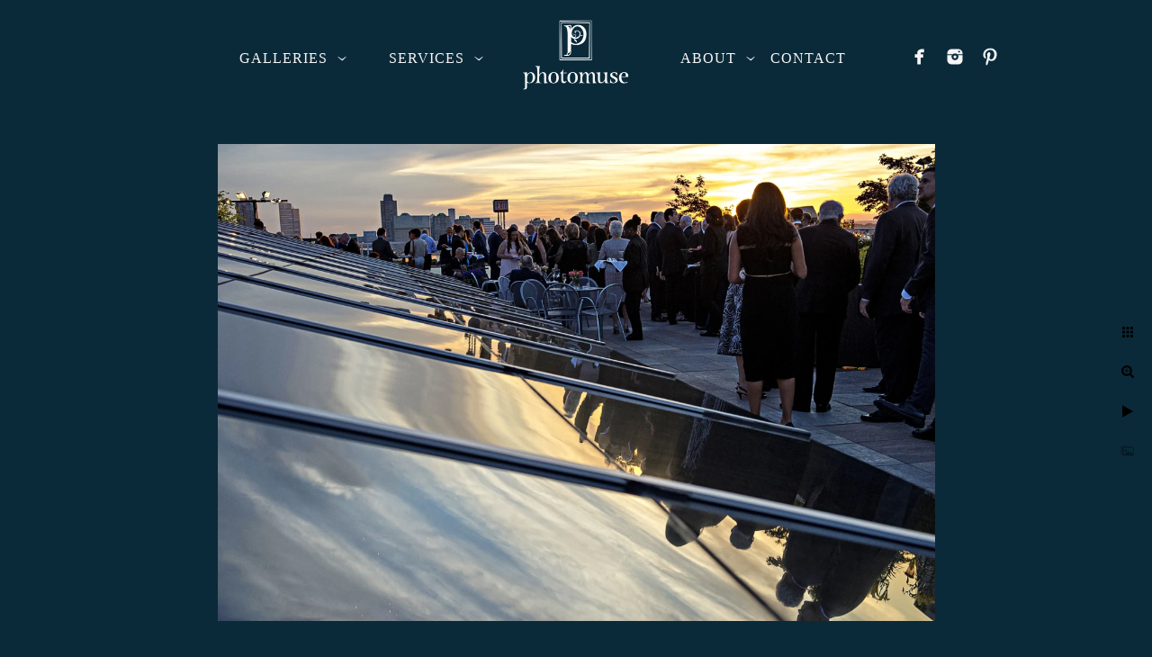

--- FILE ---
content_type: text/html; charset=utf-8
request_url: https://www.photomuse.com/galleries/nyc-tribeca-rooftop/4smnfga0j2e
body_size: 3459
content:
<!DOCTYPE html>
<!-- site by Good Gallery, www.goodgallery.com -->
<html class="no-js GalleryPage " lang="en-US">
<head>
<title>Christina and Michael - NYC Tribeca Rooftop - Photomuse</title>
<link rel="dns-prefetch" href="//cdn.goodgallery.com" />
<link rel="shortcut icon" href="//cdn.goodgallery.com/58111eb7-a8ed-4229-b838-d71013f0faf6/logo/2k4avv1g/5kkydvgmmb2.ico" />

<link rel="alternate" hreflang="en-US" href="https://www.photomuse.com/galleries/nyc-tribeca-rooftop/4smnfga0j2e" />
 <meta name="robots" content="noarchive" /> 	 <link rel="canonical" href="https://www.photomuse.com/galleries/nyc-tribeca-rooftop/4smnfga0j2e" />
 <style type="text/css">.YB:before{content: attr(data-c);display: block;height: 150em;}</style><link rel="stylesheet" type="text/css" media="print" onload="if(media!='all')media='all'" href="//cdn.goodgallery.com/58111eb7-a8ed-4229-b838-d71013f0faf6/d/Desktop-Jap_86iaxxTATMtxsajZpw-2-kMfQgpZOSxlCY2CRi1hMew.css" />
<script type="text/javascript" src="//cdn.goodgallery.com/58111eb7-a8ed-4229-b838-d71013f0faf6/p/bundle-2teHGVEHG23F7yH4EM4Vng-20250629021656.js"></script>
<script type="text/javascript" src="//cdn.goodgallery.com/58111eb7-a8ed-4229-b838-d71013f0faf6/d/PageData-374y1qs8-87c5f9f6-cd9d-4907-b210-134bbbac8834-kMfQgpZOSxlCY2CRi1hMew-2.js"></script>
<!--[if lt IE 9]><script type="text/javascript" src="/admin/Scripts/jQuery.XDomainRequest.js"></script><![endif]-->

<meta property="og:url" content="https://www.photomuse.com/galleries/nyc-tribeca-rooftop/4smnfga0j2e" />
<meta property="og:type" content="website" />
<meta property="og:site_name" content="Photomuse" />
<meta property="og:image" content="https://cdn.goodgallery.com/58111eb7-a8ed-4229-b838-d71013f0faf6/r/1024/2okmh2j2/4smnfga0j2e.jpg" />
<meta property="og:title" content="Christina and Michael - NYC Tribeca Rooftop - Photomuse" />
<meta property="og:description" />
<script type="application/ld+json">{ "@context": "https://schema.org", "@type": "Organization", "url": "https://www.photomuse.com", "logo": "https://logocdn.goodgallery.com/58111eb7-a8ed-4229-b838-d71013f0faf6/284x0/2omce1jh/j1qmnwk32qg.png" }</script>


<style type="text/css" data-id="inline">
html.js, html.js body {margin:0;padding:0;}
.elementContainer img {width:100%}
ul.GalleryUIMenu {list-style: none;margin: 0;padding: 0} ul.GalleryUIMenu a {text-decoration: none} ul.GalleryUIMenu li {position: relative; white-space: nowrap}
.GalleryUISiteNavigation {background-color: rgba(11, 42, 57, 1);width:100%;min-height:130px}
.GalleryUIMenuTopLevel .GalleryUIMenu {display: inline-block} ul.GalleryUIMenu li, div.GalleryUIMenuSubMenuDiv li {text-transform:uppercase}
.GalleryUIMenuTopLevel .GalleryUIMenu > li {display:inline-block;padding: 10px 15px 10px 15px;border:0px solid #FFFFFF;border-left-width:0px;border-top-width:0px;white-space:nowrap;text-align:left}
.GalleryUIMenu > li {color:#F5F5F5;background-color:rgba(11, 42, 57, 1);font-size:16px;letter-spacing: 1px;;position:relative}
.GalleryUIMenu > li > a {color:#F5F5F5} .GalleryUIMenu > li.Active > a {color:#F5F5F5}
.GalleryUIMenu > li.Active {color:#F5F5F5;background-color:rgba(11, 42, 57, 1)}
span.SubMenuArrow,span.SubMenuArrowLeft,span.SubMenuArrowRight,span.SubMenuArrowUp,span.SubMenuArrowDown {display:block;position:absolute;top:50%;right:2px;margin-top:-5px;height:10px;width:10px;background-color:transparent;} span.SubMenuArrowSizing {display:inline-block;width:10px;height:10px;opacity:0;margin-right:-2px;}

.GalleryUISiteNavigation {display:flex;align-items:center;}
.GalleryUISiteNavigation .GalleryUIMenuTopLevel {width:calc(50% - 101px)}
.GalleryUISiteNavigation>div.GalleryUIMenuTopLevel:first-child>div{float:right}
.GalleryUISiteNavigation>div.GalleryUIMenuTopLevel:last-child>div{float:left}


html { font-family: 'Garamond', Didot, 'Didot LT STD', 'Hoefler Text', 'Times New Roman', serif; }
.GalleryUIMenu, .GalleryUIMenu a { font-family: 'Perpetua', Baskerville, 'Big Caslon', 'Palatino Linotype', Palatino, 'URW Palladio L', 'Nimbus Roman No9 L', serif; }
.PageTemplateText,.CaptionContainer,.PageInformationArea,.GGTextContent { font-family: 'Garamond', Didot, 'Didot LT STD', 'Hoefler Text', 'Times New Roman', serif; }
h1, h2, h3, h4, h5, h6 { font-family: 'Josefin Sans', sans-serif;font-weight:700; } html:not(.wf-active) h1,html:not(.wf-active) h2,html:not(.wf-active) h3,html:not(.wf-active) h4,html:not(.wf-active) h5,html:not(.wf-active) h6 {font-family: sans-serif}
.GalleryUIContainer .NameMark { font-family: 'Garamond', Didot, 'Didot LT STD', 'Hoefler Text', 'Times New Roman', serif; }
.GalleryMenuContent .GGMenuPageHeading { font-family: 'Josefin Slab', serif; } html:not(.wf-active) .GalleryMenuContent .GGMenuPageHeading {font-family: serif}
.GMLabel { font-family: 'Perpetua', Baskerville, 'Big Caslon', 'Palatino Linotype', Palatino, 'URW Palladio L', 'Nimbus Roman No9 L', serif; }
.GMTagline { font-family: 'Garamond', Didot, 'Didot LT STD', 'Hoefler Text', 'Times New Roman', serif; }
div.GGForm label.SectionHeading { font-family: 'Garamond', Didot, 'Didot LT STD', 'Hoefler Text', 'Times New Roman', serif; }
.GGHamburgerMenuLabel { font-family: 'Garamond', Didot, 'Didot LT STD', 'Hoefler Text', 'Times New Roman', serif; }
h2 { font-family: 'Josefin Sans', sans-serif;font-weight:700; } html:not(.wf-active) h2 {font-family: sans-serif}
h3 { font-family: 'Josefin Sans', sans-serif;font-weight:700; } html:not(.wf-active) h3 {font-family: sans-serif}
h4 { font-family: 'Garamond', Didot, 'Didot LT STD', 'Hoefler Text', 'Times New Roman', serif;font-weight:700; }
h5 { font-family: 'Garamond', Didot, 'Didot LT STD', 'Hoefler Text', 'Times New Roman', serif;font-weight:700; }
h6 { font-family: 'Garamond', Didot, 'Didot LT STD', 'Hoefler Text', 'Times New Roman', serif;font-weight:700; }
h1 { line-height: 1.45; text-transform: none; text-align: left; letter-spacing: 1px; }
h2 { line-height: 1.45; text-transform: none; text-align: left; letter-spacing: 1px;  }
h3 { line-height: 1.45; text-transform: none; text-align: left; letter-spacing: 1px; }
h4 { line-height: 1.45; text-transform: none; text-align: left; letter-spacing: 1px; }
h5 { line-height: 1.45; text-transform: none; text-align: left; letter-spacing: 1px; }
h6 { line-height: 1.45; text-transform: none; text-align: left; letter-spacing: 0px; }
.PageTemplateText,.CaptionContainer,.PageInformationArea,.GGTextContent { line-height: 1.45; text-transform: none; text-align: left; }
ul.GGBottomNavigation span { font-family: 'Garamond', Didot, 'Didot LT STD', 'Hoefler Text', 'Times New Roman', serif; }
.GGTextContent .GGBreadCrumbs .GGBreadCrumb, .GGTextContent .GGBreadCrumb span { font-family: 'Garamond', Didot, 'Didot LT STD', 'Hoefler Text', 'Times New Roman', serif; }


</style>
</head>
<body data-page-type="gallery" class="GalleryUIContainer" data-page-id="87c5f9f6-cd9d-4907-b210-134bbbac8834" data-tags="" data-menu-hash="kMfQgpZOSxlCY2CRi1hMew" data-settings-hash="Jap_86iaxxTATMtxsajZpw" data-fotomotoid="" data-imglocation="//cdn.goodgallery.com/58111eb7-a8ed-4229-b838-d71013f0faf6/" data-cdn="//cdn.goodgallery.com/58111eb7-a8ed-4229-b838-d71013f0faf6" data-stoken="374y1qs8" data-settingstemplateid="">
<div class="GalleryUIContentParent" data-pretagged="true">
<div class="GalleryUIContentContainer" data-pretagged="true">
<div class="GalleryUIContent" data-pretagged="true"><div class="CanvasContainer" data-id="4smnfga0j2e" data-pretagged="true" style="overflow:hidden;"><div class="imgContainer" style="position:absolute;"><div class="dummy" style="padding-top:66.555%;"></div><div class="elementContainer" style="position:absolute;top:0;bottom:0;left:0;right:0;overflow:hidden;"><picture><source type="image/webp" sizes="95vw" srcset="//cdn.goodgallery.com/58111eb7-a8ed-4229-b838-d71013f0faf6/r/0200/2okmh2j2/4smnfga0j2e.webp 200w, //cdn.goodgallery.com/58111eb7-a8ed-4229-b838-d71013f0faf6/r/0300/2okmh2j2/4smnfga0j2e.webp 300w, //cdn.goodgallery.com/58111eb7-a8ed-4229-b838-d71013f0faf6/r/0480/2okmh2j2/4smnfga0j2e.webp 480w, //cdn.goodgallery.com/58111eb7-a8ed-4229-b838-d71013f0faf6/r/0640/2okmh2j2/4smnfga0j2e.webp 640w, //cdn.goodgallery.com/58111eb7-a8ed-4229-b838-d71013f0faf6/r/0800/2okmh2j2/4smnfga0j2e.webp 800w, //cdn.goodgallery.com/58111eb7-a8ed-4229-b838-d71013f0faf6/r/1024/2okmh2j2/4smnfga0j2e.webp 1024w, //cdn.goodgallery.com/58111eb7-a8ed-4229-b838-d71013f0faf6/r/1280/2okmh2j2/4smnfga0j2e.webp 1280w, //cdn.goodgallery.com/58111eb7-a8ed-4229-b838-d71013f0faf6/r/1600/2okmh2j2/4smnfga0j2e.webp 1600w, //cdn.goodgallery.com/58111eb7-a8ed-4229-b838-d71013f0faf6/r/1920/2okmh2j2/4smnfga0j2e.webp 1920w, //cdn.goodgallery.com/58111eb7-a8ed-4229-b838-d71013f0faf6/r/2560/2okmh2j2/4smnfga0j2e.webp 2560w, //cdn.goodgallery.com/58111eb7-a8ed-4229-b838-d71013f0faf6/r/3200/2okmh2j2/4smnfga0j2e.webp 3200w, //cdn.goodgallery.com/58111eb7-a8ed-4229-b838-d71013f0faf6/r/4096/2okmh2j2/4smnfga0j2e.webp 4096w" /><source type="image/jpeg" sizes="95vw" srcset="//cdn.goodgallery.com/58111eb7-a8ed-4229-b838-d71013f0faf6/r/0200/2okmh2j2/4smnfga0j2e.jpg 200w, //cdn.goodgallery.com/58111eb7-a8ed-4229-b838-d71013f0faf6/r/0300/2okmh2j2/4smnfga0j2e.jpg 300w, //cdn.goodgallery.com/58111eb7-a8ed-4229-b838-d71013f0faf6/r/0480/2okmh2j2/4smnfga0j2e.jpg 480w, //cdn.goodgallery.com/58111eb7-a8ed-4229-b838-d71013f0faf6/r/0640/2okmh2j2/4smnfga0j2e.jpg 640w, //cdn.goodgallery.com/58111eb7-a8ed-4229-b838-d71013f0faf6/r/0800/2okmh2j2/4smnfga0j2e.jpg 800w, //cdn.goodgallery.com/58111eb7-a8ed-4229-b838-d71013f0faf6/r/1024/2okmh2j2/4smnfga0j2e.jpg 1024w, //cdn.goodgallery.com/58111eb7-a8ed-4229-b838-d71013f0faf6/r/1280/2okmh2j2/4smnfga0j2e.jpg 1280w, //cdn.goodgallery.com/58111eb7-a8ed-4229-b838-d71013f0faf6/r/1600/2okmh2j2/4smnfga0j2e.jpg 1600w, //cdn.goodgallery.com/58111eb7-a8ed-4229-b838-d71013f0faf6/r/1920/2okmh2j2/4smnfga0j2e.jpg 1920w, //cdn.goodgallery.com/58111eb7-a8ed-4229-b838-d71013f0faf6/r/2560/2okmh2j2/4smnfga0j2e.jpg 2560w, //cdn.goodgallery.com/58111eb7-a8ed-4229-b838-d71013f0faf6/r/3200/2okmh2j2/4smnfga0j2e.jpg 3200w, //cdn.goodgallery.com/58111eb7-a8ed-4229-b838-d71013f0faf6/r/4096/2okmh2j2/4smnfga0j2e.jpg 4096w" /><img src="//cdn.goodgallery.com/58111eb7-a8ed-4229-b838-d71013f0faf6/r/1024/2okmh2j2/4smnfga0j2e.jpg" draggable="false" alt="Christina and Michael" title="Christina and Michael" srcset="//cdn.goodgallery.com/58111eb7-a8ed-4229-b838-d71013f0faf6/r/1024/2okmh2j2/4smnfga0j2e.jpg, //cdn.goodgallery.com/58111eb7-a8ed-4229-b838-d71013f0faf6/r/2560/2okmh2j2/4smnfga0j2e.jpg 2x" loading="lazy" /></picture></div></div></div></div>
</div>
<div class="prev"></div><div class="next"></div><span class="prev SingleImageHidden"></span><span class="next SingleImageHidden"></span>
<div class="GalleryUIThumbnailPanelContainerParent"></div>
</div>
        
<div class="GalleryUISiteNavigation"><div class="GalleryUIMenuTopLevel" data-predefined="true"><div class="GalleryUIMenuContainer" data-predefined="true"><ul class="GalleryUIMenu" data-predefined="true"><li data-pid="5ee21124-117b-40e9-a6f6-abe1573faeb4"><a href="/galleries"><span>Galleries</span></a><span class="SubMenuArrow"> </span><span class="SubMenuArrowSizing"> </span></li><li data-pid="c6e02a59-8261-45e7-ba47-1a1a4199e87e" class="TypeMenuHTML"><span> </span></li><li data-pid="677504ad-2911-4a77-96fa-7dac65b035c1"><a href="/services"><span>Services</span></a><span class="SubMenuArrow"> </span><span class="SubMenuArrowSizing"> </span></li></ul></div></div><div class="MenuLogo"><a href="/" class="NavigationLogoTarget"><img src="https://logocdn.goodgallery.com/58111eb7-a8ed-4229-b838-d71013f0faf6/284x0/2omce1jh/j1qmnwk32qg.png" alt="Photomuse" title="Photomuse" border="0" style="padding: 10px 30px 10px 30px;float:left;" height="110" width="142"></a></div><div class="GalleryUIMenuTopLevel" data-predefined="true"><div class="GalleryUIMenuContainer" data-predefined="true"><ul class="GalleryUIMenu" data-predefined="true"><li data-pid="24601e68-e647-4cfd-a2a3-1031841c18a7"><a href="/about"><span>About</span></a><span class="SubMenuArrow"> </span><span class="SubMenuArrowSizing"> </span></li><li data-pid="7d8338bf-29d7-45b7-98c3-7c0f95a9fd64"><a href="/contact"><span>CONTACT</span></a></li><li data-pid="3b401d24-707b-469b-ad02-24a66a8f8a5a" class="TypeMenuHTML"><span> </span></li><li data-pid="10921d55-4109-4bd0-9b52-6cf6aa000155" class="TypeMenuHTML SocialNetwork"></li></ul></div></div></div><div class="GalleryUIMenuSubLevel" style="opacity:0;display:none;z-index:10102;" data-pid="86aad58d-12b7-44b2-b654-6cb81379463c"><div class="GalleryUIMenuContainer"><ul class="GalleryUIMenu"><li data-pid="830d007b-f6e2-4a29-8873-e65a75df697e"><a href="/galleries/portraits/transformation-portraits">Transformation Portraits</a></li><li data-pid="7c856fb4-fd59-4c06-b991-754480493361"><a href="/galleries/portraits/portrait-photography-family">Family</a></li><li data-pid="fb5dbd30-645d-44ce-a9d7-3cf63d7a1b08"><a href="/galleries/portraits/mythic-mutts">Mythic Mutts</a></li><li data-pid="555cc9c8-f0e9-4a3f-96d7-18c2a363ec8d"><a href="/galleries/portraits/portrait-photography-headshots">Headshots</a></li></ul></div></div><div class="GalleryUIMenuSubLevel" style="opacity:0;display:none;z-index:10101;" data-pid="5ee21124-117b-40e9-a6f6-abe1573faeb4"><div class="GalleryUIMenuContainer"><ul class="GalleryUIMenu"><li data-pid="af4d2b2f-1bc7-49ae-9785-4723f03687a3"><a href="/galleries/business-branding">Business & Branding </a><span class="SubMenuArrowSizing"> </span></li><li data-pid="6ef25211-b272-4a6f-9cd2-e54428f2919c"><a href="/galleries/weddings">Weddings</a><span class="SubMenuArrowSizing"> </span></li><li data-pid="86aad58d-12b7-44b2-b654-6cb81379463c"><a href="/galleries/portraits">Portraits</a><span class="SubMenuArrow"> </span><span class="SubMenuArrowSizing"> </span></li></ul></div></div><div class="GalleryUIMenuSubLevel" style="opacity:0;display:none;z-index:10101;" data-pid="677504ad-2911-4a77-96fa-7dac65b035c1"><div class="GalleryUIMenuContainer"><ul class="GalleryUIMenu"><li data-pid="5b3e393b-150e-4b45-84ef-11ac1dcafa6d"><a href="/services/transformations-info">Transformations Info</a></li><li data-pid="db091adc-23f1-4c85-8058-7430aec5bd4f"><a href="/services/personal-brand-info">Personal Brand Info</a></li><li data-pid="271eaae4-ca8c-459b-a8fb-9d040a6ee63b"><a href="/services/weddings-info">Weddings Info</a></li></ul></div></div><div class="GalleryUIMenuSubLevel" style="opacity:0;display:none;z-index:10101;" data-pid="24601e68-e647-4cfd-a2a3-1031841c18a7"><div class="GalleryUIMenuContainer"><ul class="GalleryUIMenu"><li data-pid="dc0b7080-2710-42d9-ab7b-96505217101f"><a href="/about/kristin">About Kristin</a></li><li data-pid="5e8c8387-bc19-44ba-a800-4cb4b4431542"><a href="/about/accolades">Accolades</a></li></ul></div></div>
     

</body>
</html>
